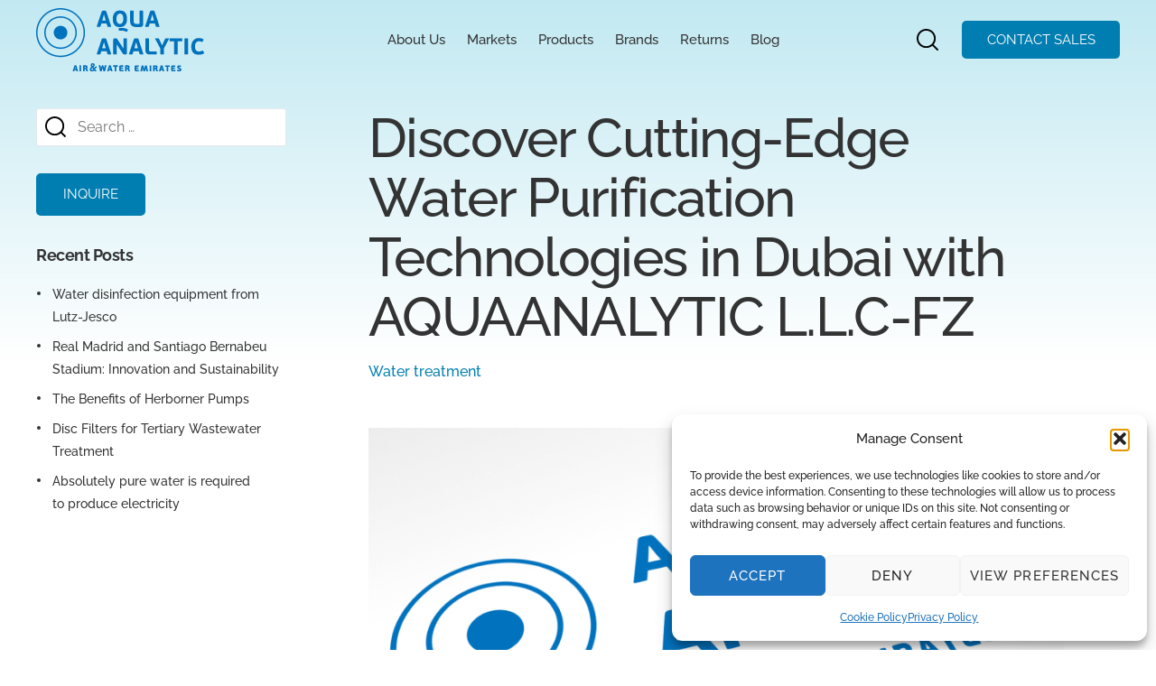

--- FILE ---
content_type: image/svg+xml
request_url: https://aquaanalytic.ae/wp-content/themes/hello-elementor-child/img/logo.svg
body_size: 12759
content:
<svg width="1846" height="692" viewBox="0 0 1846 692" fill="none" xmlns="http://www.w3.org/2000/svg">
<g clip-path="url(#clip0_1809_5319)">
<path d="M959.208 438.494V339.416C959.208 337.975 959.145 336.471 959.208 335.029C959.524 330.58 960.469 329.577 965.009 329.514C973.837 329.389 982.665 329.389 991.555 329.514C996.095 329.577 997.546 331.018 997.924 335.468C998.05 337.16 997.987 338.789 997.987 340.481V484.178C997.987 487.75 997.861 491.26 997.041 494.769C995.402 501.976 991.682 505.172 984.304 505.36C978.44 505.548 972.513 505.297 966.649 505.423C962.046 505.485 958.515 503.668 955.677 500.284C954.479 498.843 953.344 497.276 952.335 495.709C931.653 464.689 910.845 433.731 890.731 402.334C889.659 400.642 888.398 399.013 886.821 396.82C885.308 399.577 885.875 401.833 885.875 403.964C885.812 434.922 885.875 465.879 885.812 496.837C885.812 505.297 885.812 505.297 877.552 505.297C869.796 505.297 861.978 505.36 854.222 505.297C848.61 505.235 847.79 504.42 847.286 498.843C847.16 497.151 847.223 495.521 847.223 493.829V353.265C847.223 349.067 847.538 344.931 847.979 340.795C848.799 333.838 852.393 330.078 859.392 329.64C866.328 329.201 873.264 329.389 880.2 329.577C885.308 329.702 888.587 333.086 891.235 337.034C897.162 345.933 903.026 354.832 908.953 363.731C924.969 387.795 940.922 411.922 956.371 436.363C956.875 437.178 957.569 437.992 958.136 438.807C958.389 438.682 958.83 438.556 959.208 438.494Z" fill="#0172BE"/>
<path d="M951.671 153.408C942.591 171.269 920.27 178.099 902.614 168.323C894.606 163.874 890.129 156.73 887.166 148.458C885.274 143.319 884.328 137.929 883.824 132.54C882.374 116.246 881.869 99.9527 888.049 84.2858C889.436 80.7764 891.201 77.455 893.408 74.3843C901.038 63.8561 911.379 58.968 924.431 59.9707C938.177 60.9734 947.446 68.1802 952.932 80.5257C957.913 91.9313 958.292 104.026 958.922 116.246C958.292 128.968 957.598 141.627 951.671 153.408ZM993.035 74.447C986.351 54.3306 973.866 39.2903 953.752 31.2695C942.465 26.7568 930.611 25.5034 918.504 25.5667C885.716 25.8168 859.863 44.1164 848.892 74.7603C841.766 94.7513 841.451 115.306 843.343 136.049C844.352 147.518 847.315 158.672 852.36 169.138C861.124 187.374 875.059 199.406 894.985 204.295C903.245 206.3 911.568 206.927 920.017 206.551C923.612 206.551 927.143 206.676 930.674 206.613C962.138 204.796 985.784 185.682 994.233 155.476C996.566 147.204 998.016 138.744 998.71 130.221C1000.16 111.296 999.088 92.6206 993.035 74.447Z" fill="#0172BE"/>
<path d="M1175.18 108.412V178.036C1175.18 180.104 1175.24 182.234 1174.99 184.303C1173.92 193.139 1169.76 199.531 1160.99 202.664C1155 204.795 1148.76 205.86 1142.45 206.174C1126.06 207.051 1109.73 208.242 1093.34 206.362C1082.87 205.171 1072.53 203.542 1062.82 199.029C1046.99 191.76 1038.79 178.788 1034.82 162.557C1031.98 150.901 1031.67 138.931 1031.54 127.024C1031.29 97.1316 1031.48 67.1765 1031.48 37.2839C1031.48 35.8426 1031.48 34.3392 1031.6 32.8972C1031.86 29.8891 1033.56 28.2598 1036.52 28.2598C1046.42 28.1971 1056.32 28.1971 1066.22 28.1971C1069 28.1971 1070.51 29.7638 1070.76 32.3958C1070.95 34.2759 1070.95 36.1559 1070.95 38.0359V133.416C1070.95 139.056 1071.14 144.696 1072.4 150.211C1075.36 162.933 1082.99 170.014 1095.92 172.27C1108.34 174.464 1120.64 173.148 1133 172.208C1135.9 171.957 1137.1 170.578 1136.91 167.758C1136.78 166.317 1136.91 164.813 1136.91 163.371V35.9679C1137.03 28.8864 1137.79 28.1344 1144.98 28.1344C1152.73 28.0724 1160.55 28.0724 1168.31 28.1344C1174.8 28.1971 1175.12 28.4478 1175.12 34.8399C1175.24 59.4683 1175.18 83.9714 1175.18 108.412Z" fill="#0172BE"/>
<path d="M726.069 135.947C733.068 113.574 739.184 91.4527 745.679 69.2683C751.921 91.578 758.037 113.574 764.91 135.947H726.069ZM825.065 199.116C824.939 198.051 824.497 197.111 824.182 196.108C806.968 144.532 789.754 93.0193 772.54 41.507C771.973 39.8771 771.342 38.3737 770.711 36.807C768.252 30.9782 764.028 27.9075 757.533 27.9702C750.849 28.0961 744.102 27.9075 737.355 27.9702C726.447 28.0335 722.474 31.0409 719.006 41.5697C712.89 60.0561 706.774 78.4804 700.594 96.9048C689.497 129.993 678.399 163.082 667.364 196.171C664.968 203.252 665.725 204.317 673.166 204.38C681.363 204.443 689.56 204.505 697.757 204.38C704.945 204.255 705.513 203.816 707.594 197.173C710.179 188.964 712.638 180.754 715.223 172.607C716.736 167.782 716.8 167.719 721.592 167.719C737.608 167.657 753.561 167.782 769.576 167.594C773.234 167.531 774.81 168.722 775.756 172.106C778.215 180.942 781.053 189.716 783.575 198.552C784.647 202.249 786.538 204.317 790.637 204.192C795.681 204.004 800.726 204.129 805.77 204.129V204.38C810.814 204.38 815.859 204.505 820.903 204.317C824.813 204.192 825.695 202.876 825.065 199.116Z" fill="#0172BE"/>
<path d="M726.152 437.234C733.025 414.862 739.267 392.866 745.636 370.619C752.194 392.678 757.806 414.862 765.057 437.234H726.152ZM824.896 500.153C824.707 499.088 824.265 498.147 823.95 497.145C806.799 445.82 789.648 394.495 772.497 343.17C771.867 341.165 771.047 339.222 770.164 337.342C767.768 332.078 763.733 329.32 757.806 329.32C750.87 329.32 743.934 329.195 736.997 329.258C726.593 329.32 722.369 332.454 719.027 342.418C708.118 375.131 697.21 407.843 686.301 440.556C679.807 459.983 673.312 479.41 666.944 498.837C665.241 504.164 666.061 505.292 671.483 505.354C680.689 505.417 689.959 505.417 699.228 505.354C704.903 505.292 705.596 504.853 707.299 499.401C710.01 490.815 712.532 482.23 715.244 473.644C716.694 469.007 716.757 468.944 721.801 468.944H769.155C774.263 468.944 774.263 469.007 775.839 474.208C778.488 482.857 781.01 491.442 783.658 500.028C785.108 504.728 785.865 505.229 790.846 505.354C795.702 505.417 800.494 505.354 805.349 505.354C810.393 505.354 815.501 505.417 820.356 505.417C824.707 505.354 825.653 504.164 824.896 500.153Z" fill="#0172BE"/>
<path d="M1080.69 437.313C1080.69 434.117 1095.89 378.342 1098.72 371.135C1100.43 373.203 1116.95 430.482 1117.77 437.313H1080.69ZM1177.98 498.226C1176.85 494.654 1175.71 491.082 1174.51 487.51C1160.33 444.895 1146.14 402.281 1131.89 359.667C1129.49 352.523 1127.03 345.379 1124.39 338.36C1122.37 333.096 1118.71 329.461 1112.66 329.399C1104.08 329.273 1095.44 329.273 1086.81 329.399C1082.83 329.461 1079.43 331.028 1076.84 334.099C1074.76 336.605 1073.69 339.488 1072.68 342.496C1062.97 371.637 1053.26 400.777 1043.55 429.918C1035.92 452.729 1028.29 475.477 1020.72 498.288C1018.71 504.242 1019.53 505.307 1025.77 505.37C1034.34 505.433 1042.98 505.37 1051.62 505.37C1058.62 505.37 1059.12 504.931 1061.27 498.1C1063.73 490.142 1066.19 482.12 1068.65 474.161C1070.28 469.023 1070.28 468.96 1075.46 468.96H1122.81C1127.79 468.96 1127.85 469.023 1129.3 473.723C1131.95 482.308 1134.47 490.956 1137.12 499.542C1138.83 505.057 1139.2 505.307 1145.13 505.37C1149.73 505.433 1154.4 505.37 1159 505.37C1163.61 505.37 1168.27 505.433 1173 505.37C1179.24 505.307 1179.87 504.367 1177.98 498.226Z" fill="#0172BE"/>
<path d="M1257.28 136.09C1264.03 113.718 1270.46 91.6589 1276.07 68.9104C1278.21 72.1065 1293.28 124.246 1295.68 136.09H1257.28ZM1354.89 194.998C1339.06 147.433 1323.17 99.8683 1307.28 52.3041C1305.58 47.1647 1303.94 41.9639 1301.86 36.9505C1299.78 31.8111 1296.12 28.1143 1290.07 28.051C1281.49 27.9257 1272.85 27.9257 1264.21 28.051C1260.05 28.1143 1256.52 29.9311 1253.94 33.3151C1251.98 35.8218 1250.91 38.8305 1249.9 41.7753C1237.35 79.4386 1224.81 117.102 1212.26 154.765C1207.65 168.615 1202.99 182.465 1198.45 196.377C1196.3 202.894 1197.38 204.21 1204.25 204.273C1212.83 204.336 1221.46 204.398 1230.1 204.21C1236.03 204.085 1236.72 203.458 1238.55 197.755C1241.2 189.421 1243.66 181.023 1246.31 172.626C1247.88 167.738 1247.95 167.675 1253.31 167.675H1300.03C1305.39 167.675 1305.45 167.738 1306.97 172.688C1309.61 181.274 1312.14 189.859 1314.85 198.445C1316.49 203.709 1316.8 203.96 1322.35 204.21C1327.08 204.461 1331.94 204.273 1336.73 204.273H1348.08C1357.22 204.273 1357.73 203.584 1354.89 194.998Z" fill="#0172BE"/>
<path d="M1705.18 420.174C1704.99 393.853 1711.04 369.601 1729.71 349.861C1743.52 335.259 1761.05 328.366 1780.84 327.175C1793.71 326.423 1806.51 327.488 1818.99 330.81C1824.92 332.376 1830.53 334.632 1835.83 337.766C1839.74 340.022 1840.37 341.401 1838.73 345.411C1835.95 352.179 1832.93 358.885 1829.84 365.465C1828.26 368.849 1826.75 369.35 1822.52 368.034C1816.34 366.029 1810.17 363.898 1803.73 362.833C1797.3 361.83 1790.87 361.204 1784.31 361.768C1772.33 362.833 1763.38 368.724 1756.57 378.186C1750.14 387.148 1747.3 397.425 1746.29 408.079C1745.28 419.109 1745.6 430.201 1748.06 441.105C1753.48 465.169 1770.63 474.758 1794.15 473.316C1805.44 472.627 1815.9 468.929 1826.43 465.169C1833.31 462.663 1833.94 462.976 1837.09 469.431C1839.67 474.695 1842.2 479.959 1844.59 485.348C1847.05 490.863 1846.48 492.492 1841.25 495.501C1825.55 504.587 1808.27 507.595 1790.43 508.097C1780.53 508.347 1770.63 508.285 1760.92 505.966C1733.17 499.449 1716.53 481.839 1709.34 454.892C1706.25 443.549 1704.99 431.955 1705.18 420.174Z" fill="#0172BE"/>
<path d="M1384.44 406.527C1387.46 399.947 1389.98 394.683 1392.25 389.356C1399.95 371.684 1408.59 354.513 1416.72 337.091C1419.37 331.388 1422.84 328.882 1429.33 329.32C1438.16 329.884 1446.99 329.446 1455.81 329.446C1461.43 329.508 1462.31 330.699 1459.72 335.713C1453.29 348.183 1446.67 360.529 1440.18 372.937C1429.02 394.056 1417.92 415.113 1406.69 436.169C1405.05 439.24 1404.36 442.31 1404.36 445.757C1404.42 462.051 1404.42 478.344 1404.42 494.701C1404.42 496.142 1404.49 497.646 1404.42 499.087C1404.11 504.79 1403.54 505.354 1397.61 505.417C1389.86 505.48 1382.04 505.417 1374.28 505.417C1365.77 505.417 1365.65 505.229 1365.65 496.455C1365.65 479.911 1365.58 463.43 1365.71 446.885C1365.71 443.188 1364.95 439.992 1363.19 436.796C1345.59 404.459 1328.13 372.06 1310.47 339.723C1305.11 329.884 1307.57 329.132 1316.34 329.446C1323.9 329.759 1331.53 330.01 1339.04 329.383C1346.1 328.756 1349.5 331.764 1352.34 337.843C1362.11 358.649 1372.2 379.329 1381.47 400.386C1382.1 402.015 1382.99 403.644 1384.44 406.527Z" fill="#0172BE"/>
<path d="M1515.8 433.243V368.006C1515.8 362.241 1515.74 362.241 1509.88 362.241H1473.3C1466.87 362.241 1466.12 361.551 1465.99 355.034C1465.86 348.767 1465.86 342.5 1465.99 336.233C1466.12 330.217 1466.87 329.465 1473.11 329.465C1493.92 329.403 1514.79 329.465 1535.6 329.465H1595.57C1597.27 329.465 1598.97 329.403 1600.61 329.591C1604.39 329.967 1605.4 330.844 1605.47 334.729C1605.59 341.811 1605.59 348.955 1605.47 356.036C1605.4 361.363 1604.46 362.241 1599.16 362.303C1587.18 362.366 1575.2 362.241 1563.22 362.366C1553.89 362.429 1555.02 361.05 1555.02 370.826C1554.96 412.437 1555.02 454.049 1555.02 495.66C1555.02 505.499 1555.02 505.499 1545.31 505.499C1537.56 505.499 1529.74 505.562 1521.98 505.499C1516.5 505.436 1515.87 504.81 1515.87 499.295C1515.8 477.173 1515.8 455.24 1515.8 433.243Z" fill="#0172BE"/>
<path d="M1200.86 399.218V338.994C1200.86 337.302 1200.86 335.673 1200.99 333.981C1201.24 331.035 1202.88 329.469 1205.9 329.469H1234.97C1238.06 329.469 1239.7 330.847 1239.64 333.981V455.055C1239.77 467.651 1244.49 472.414 1257.36 472.477C1277.16 472.602 1296.89 472.539 1316.69 472.539C1318.39 472.539 1320.03 472.539 1321.74 472.602C1323.94 472.665 1325.39 473.73 1325.39 475.986C1325.46 484.571 1325.46 493.157 1325.39 501.68C1325.39 503.81 1323.94 505.127 1321.74 505.252C1320.48 505.315 1319.21 505.315 1317.95 505.315H1244.05C1238.95 505.315 1233.96 504.751 1229.11 503.246C1213.03 498.17 1204.08 487.078 1201.68 470.597C1201.05 466.273 1200.73 461.886 1200.73 457.499C1200.92 438.135 1200.86 418.708 1200.86 399.218Z" fill="#0172BE"/>
<path d="M1669.08 417.421V496.445C1669.08 498.138 1669.08 499.767 1669.02 501.459C1668.95 503.966 1667.63 505.344 1665.04 505.344H1634.78C1631.94 505.344 1630.62 503.652 1630.36 501.02C1630.24 499.328 1630.24 497.699 1630.24 496.007V338.648C1630.24 337.207 1630.24 335.703 1630.36 334.261C1630.62 331.316 1632.32 329.624 1635.22 329.561C1645.12 329.498 1654.96 329.561 1664.86 329.624C1667.63 329.624 1669.02 331.316 1669.02 334.073V339.087C1669.08 365.156 1669.08 391.289 1669.08 417.421Z" fill="#0172BE"/>
<path d="M907.821 230.51C907.758 226.938 907.506 223.429 908.074 219.857C908.452 217.726 909.208 216.285 911.605 216.285C934.494 216.598 957.509 214.279 979.956 220.734C988.216 223.116 996.413 225.81 1003.73 230.573C1009.21 234.145 1009.53 235.524 1006.44 241.289C1003.98 245.927 1001.46 250.501 998.873 255.014C996.476 259.15 995.342 259.651 991.306 257.646C971.381 247.807 950.257 244.485 928.251 245.237C923.396 245.425 918.541 245.363 913.748 245.237C909.019 245.112 908.326 244.548 907.884 239.848C907.569 236.777 907.821 233.644 907.821 230.51Z" fill="#0172BE"/>
<path d="M521.605 269.788C520.218 407.845 406.782 520.584 264.719 518.642C122.846 516.699 12.6881 399.949 15.0848 262.518C17.3548 126.216 130.475 14.4791 268.503 15.3564C404.323 14.4791 523.055 124.962 521.605 269.788ZM274.619 0.0655045C122.278 -3.25526 -1.43617 120.137 0.0147256 267.03C-1.49922 407.908 113.892 533.932 268.376 533.87C418.132 533.807 533.775 414.989 536.864 273.172C540.206 120.137 416.492 3.13623 274.619 0.0655045Z" fill="#0172BE"/>
<path d="M267.479 429.81C175.419 429.308 104.041 354.42 104.608 266.685C104.293 180.204 174.536 104 268.677 104.125C361.305 104.25 432.494 178.95 432.305 267.876C432.115 357.24 358.152 430.311 267.479 429.81ZM270.001 88.8968C169.681 88.0821 89.538 168.109 89.2857 266.435C89.0335 366.076 169.807 443.972 266.47 444.975C367.043 445.978 447.753 364.823 447.438 267.124C447.942 171.117 370.195 89.8368 270.001 88.8968Z" fill="#0172BE"/>
<path d="M268.485 341.183C227.311 341.309 193.765 308.22 193.513 267.235C193.261 226.438 226.743 192.786 267.918 192.661C308.273 192.535 343.079 223.869 343.016 266.985C343.016 310.789 307.516 341.309 268.485 341.183Z" fill="#0172BE"/>
<path d="M433.292 662.983H429.49C426.766 663.108 426.386 661.729 427.019 659.411C428.35 654.146 429.554 648.882 431.138 642.428C433.546 649.133 434.116 654.71 435.51 660.163C435.954 661.917 435.257 662.983 433.292 662.983ZM459.398 683.914C454.519 667.683 449.577 651.514 444.571 635.346C440.833 623.189 440.833 623.251 427.906 623.69C422.647 623.878 421.253 624.755 419.606 629.706C417.768 635.033 416.247 640.485 414.6 645.874C410.672 658.909 406.616 671.881 402.688 684.854C401.23 689.679 401.484 689.93 406.299 690.055C408.834 690.118 411.369 689.93 413.903 690.118C417.135 690.306 419.035 689.115 419.859 685.919C420.62 683.162 420.429 679.59 422.837 677.96C425.435 676.268 428.984 677.522 432.152 677.334C432.785 677.271 433.419 677.334 434.053 677.334C440.009 677.396 440.199 677.334 441.53 683.162C443.557 691.81 444.634 689.93 450.907 690.118H452.175C453.062 690.118 453.885 690.118 454.646 690.055C461.236 689.992 461.236 689.992 459.398 683.914Z" fill="#0172BE"/>
<path d="M476.372 656.32C476.372 647.359 476.309 638.397 476.372 629.436C476.435 624.046 476.562 623.984 482.201 623.858C493.86 623.67 493.86 623.67 493.86 635.389V684.207C493.86 690.035 493.797 690.035 487.904 690.098C485.813 690.098 483.659 690.161 481.568 690.098C476.815 689.973 476.498 689.722 476.435 685.085C476.309 675.496 476.372 665.908 476.372 656.32Z" fill="#0172BE"/>
<path d="M541.169 650.19C540.092 650.252 539.078 650.19 538.001 650.19C533.059 650.064 533.059 650.064 532.995 645.427C532.869 639.599 532.869 639.599 540.219 639.661H541.486C546.302 639.787 548.456 641.479 548.393 644.988C548.329 648.372 545.985 650.002 541.169 650.19ZM568.479 685.973C567.402 681.022 566.134 676.197 564.994 671.309C563.917 666.608 562.586 662.034 558.848 658.775C558.974 658.274 559.038 658.086 559.164 657.898C559.608 657.459 560.051 657.02 560.495 656.582C566.451 650.816 567.402 643.923 565.121 636.34C562.903 629.133 557.58 625.561 550.293 624.433C548.646 624.182 546.935 623.932 545.288 623.932C537.938 623.869 530.524 623.869 523.111 623.932C516.901 623.994 515.697 625.122 515.634 631.264C515.57 642.983 515.634 654.702 515.634 666.421C515.634 672.687 515.57 678.954 515.634 685.221C515.697 689.733 515.887 689.921 520.196 690.109C522.92 690.234 525.708 690.234 528.433 690.109C532.615 689.984 532.932 689.733 532.995 685.284C533.059 680.521 532.868 675.695 533.059 670.87C533.122 668.677 531.791 665.606 534.389 664.603C537.051 663.6 540.282 663.726 543.07 665.105C545.605 666.295 546.365 668.865 546.999 671.246C548.266 676.071 549.343 681.022 550.357 685.91C550.99 688.73 552.384 690.297 555.553 690.172C558.721 689.984 561.889 690.234 565.057 690.109C568.796 689.921 569.239 689.42 568.479 685.973Z" fill="#0172BE"/>
<path d="M627.359 669.231C624.254 672.49 620.833 675.184 616.017 675.372C609.681 675.686 606.513 672.678 606.513 666.474C606.449 660.332 610.314 656.572 614.75 653.125C616.144 652.06 617.094 653.063 617.918 654.065C621.086 658.013 624.191 661.961 627.296 665.91C628.183 667.038 628.436 668.103 627.359 669.231ZM615.51 622.481C615.637 617.906 618.552 614.961 622.227 615.274C625.712 615.525 628.436 619.159 627.929 622.982C627.422 626.742 624.951 629.312 622.037 631.505C621.086 632.257 620.136 632.069 619.375 631.066C617.284 628.309 615.383 625.551 615.51 622.481ZM660.688 651.371C667.341 648.551 667.341 648.551 666.011 641.469C665.884 640.654 665.567 639.84 665.504 639.025C665.314 636.142 663.54 635.704 661.132 636.017C654.162 636.832 648.142 639.652 643.39 644.79C641.109 647.235 639.081 649.867 636.8 652.624C633.949 650.117 631.731 647.485 629.957 644.414C630.971 642.346 632.998 641.344 634.519 639.965C638.068 636.832 640.729 633.134 642.44 628.747C648.079 614.271 639.145 601.236 623.494 601.236H619.058C610.504 601.299 603.534 606.124 600.62 614.021C597.832 621.478 599.289 628.434 603.218 635.077C606.006 639.902 605.942 639.902 601.95 643.412C595.234 649.303 590.545 656.321 589.658 665.345C588.644 676.062 592.889 687.906 607.653 690.914C616.524 692.731 624.951 691.353 632.301 685.713C634.456 684.083 636.547 682.329 638.891 680.449C640.982 682.767 642.946 684.898 644.974 687.029C646.558 688.783 648.332 690.099 650.93 690.037C654.922 689.974 658.977 690.162 662.969 689.974C666.074 689.849 666.644 688.595 664.553 686.089C660.562 681.201 656.38 676.438 652.261 671.675C646.495 665.095 646.495 663.591 652.451 657.136C654.795 654.629 657.52 652.687 660.688 651.371Z" fill="#0172BE"/>
<path d="M747.681 653.827C749.328 645.179 751.102 636.593 752.56 627.945C753.066 624.812 754.397 623.621 757.565 623.809C760.924 623.934 764.345 623.684 767.703 623.746C772.456 623.809 772.773 624.185 771.759 628.948C770.238 636.092 768.464 643.173 766.816 650.317C764.282 661.284 761.811 672.314 759.213 683.281C757.692 689.798 756.995 690.237 750.215 690.299H748.948C740.521 690.299 740.204 690.111 738.176 682.153C735.958 673.442 733.931 664.668 731.713 655.957C731.46 655.017 731.523 653.952 730.382 653.075C728.165 657.461 727.658 662.287 726.327 666.862C724.616 672.69 723.286 678.581 721.638 684.409C720.181 689.485 719.294 690.049 714.098 690.237C702.566 690.675 702.566 690.675 699.968 679.395C696.103 662.475 692.364 645.555 688.562 628.634C688.246 627.193 687.802 625.814 688.499 624.06C693.568 623.12 698.891 623.809 704.087 623.621C707.445 623.496 707.572 626.19 708.015 628.321C709.472 635.716 710.803 643.111 712.197 650.505C712.514 652.135 712.704 653.827 714.098 656.02C715.872 649.315 717.456 643.299 719.04 637.22C719.421 635.778 719.737 634.4 720.118 632.958C722.652 623.245 722.842 623.308 733.107 623.558C736.719 623.621 738.556 625.062 739.38 628.384C741.218 635.653 743.182 642.923 745.146 650.192C745.463 651.383 745.906 652.573 746.35 653.764C747.11 654.265 747.11 654.892 746.73 655.644C747.237 655.205 747.11 654.328 747.681 653.827Z" fill="#0172BE"/>
<path d="M806.27 662.317C806.27 661.503 806.143 660.876 806.27 660.312C807.601 654.672 808.995 649.032 810.579 642.452C813.05 649.47 813.874 655.8 815.331 662.255C812.036 663.195 809.185 663.257 806.27 662.317ZM839.789 687.134C839.346 685.755 838.966 684.314 838.522 682.935C833.643 666.955 828.701 650.912 823.885 634.932C820.464 623.651 820.527 623.651 808.678 623.777C801.645 623.839 800.567 624.654 798.476 631.485C793.724 647.089 788.972 662.693 784.22 678.298C780.355 690.957 780.355 690.894 793.978 690.205C797.083 690.017 798.54 688.763 799.3 686.006C800.061 683.248 799.807 679.614 802.215 677.984C804.813 676.23 808.425 677.546 811.529 677.295C812.163 677.232 812.797 677.295 813.43 677.295C819.386 677.295 819.386 677.295 820.971 683.06C822.871 690.079 822.871 690.079 830.222 690.079H831.489C833.643 690.079 835.734 690.142 837.762 690.079C839.726 690.017 840.36 688.951 839.789 687.134Z" fill="#0172BE"/>
<path d="M863.81 663.847C863.81 656.954 863.683 650.061 863.873 643.167C863.937 639.846 862.669 638.592 859.374 638.906C857.727 639.094 856.016 638.906 854.305 638.906C846.321 638.968 846.892 639.156 846.892 631.26V629.38C847.018 623.928 847.018 623.865 852.658 623.865C866.154 623.803 879.714 623.803 893.21 623.865C898.596 623.865 898.723 623.991 898.723 628.941C898.723 640.347 899.8 638.78 889.219 638.906C880.158 639.031 881.235 637.84 881.171 646.99C881.108 659.523 881.171 672.057 881.171 684.59C881.171 689.98 881.108 689.98 875.469 690.105C873.378 690.105 871.223 690.168 869.132 690.105C864.443 689.98 863.937 689.667 863.873 685.154C863.683 678.073 863.81 670.929 863.81 663.847Z" fill="#0172BE"/>
<path d="M942.249 690.033C937.814 690.033 933.378 690.284 928.943 689.971C919.248 689.407 913.545 684.143 913.165 674.554C912.722 663.086 912.722 651.555 913.102 640.087C913.482 629.747 919.818 624.107 930.273 623.919C938.321 623.793 946.368 623.981 954.351 623.856C957.583 623.793 958.787 624.859 958.914 628.118C959.421 638.959 959.547 638.959 948.395 638.959H936.356C934.392 638.959 932.491 639.335 931.351 641.027C930.083 642.907 930.083 645.1 930.717 647.043C931.414 649.174 933.568 648.422 935.089 648.422C940.792 648.485 946.494 648.547 952.197 648.422C954.732 648.359 956.126 649.111 956.062 651.931C955.999 665.217 957.076 662.397 946.114 662.647C941.869 662.773 937.687 662.71 933.442 662.647C931.287 662.647 930.337 663.525 930.4 665.593C930.463 666.658 930.337 667.661 930.4 668.726C930.527 673.614 931.414 674.68 936.293 674.805C942.439 674.993 948.522 674.805 954.668 674.868C960.181 674.93 960.181 674.93 960.498 680.382V681.636C960.688 689.971 960.688 689.971 952.324 689.971H942.186C942.249 690.096 942.249 690.096 942.249 690.033Z" fill="#0172BE"/>
<path d="M1004.62 650.048C1003.17 650.236 1001.71 650.11 1000.25 650.11H997.15C995.06 650.173 994.3 649.233 994.11 647.165C993.47 640.146 993.85 639.645 1000.7 639.645C1001.96 639.645 1003.23 639.582 1004.43 639.707C1007.92 640.021 1009.44 641.588 1009.5 644.721C1009.57 647.792 1007.98 649.609 1004.62 650.048ZM1029.59 685.518C1028.51 680.191 1027.05 674.989 1025.91 669.663C1025.03 665.464 1023.38 661.766 1019.77 658.445C1023.89 655.061 1026.55 651.489 1027.05 646.664C1028.77 633.441 1021.67 624.667 1008.11 624.04C999.87 623.664 991.63 623.853 983.4 623.978C978.455 624.041 977.187 625.357 976.744 630.307C976.617 631.999 976.681 633.629 976.681 635.321C976.681 649.734 976.617 664.148 976.681 678.562C976.744 692.223 975.413 689.967 988.53 690.155C993.98 690.218 993.98 690.03 994.04 684.452C994.11 679 994.04 673.611 994.11 668.159C994.11 666.78 993.73 665.151 995.56 664.399C1000 662.581 1006.02 664.9 1007.67 669.412C1008.68 672.107 1009.19 675.052 1009.88 677.872C1012.99 690.907 1012.99 690.907 1026.23 690.155C1030.16 689.904 1030.48 689.654 1029.59 685.518Z" fill="#0172BE"/>
<path d="M1111.31 690.18C1106.87 690.18 1102.44 690.431 1098 690.118C1088.31 689.554 1082.61 684.29 1082.23 674.701C1081.78 663.233 1081.78 651.702 1082.16 640.234C1082.54 629.894 1088.88 624.254 1099.33 624.066C1107.38 623.94 1115.43 624.128 1123.41 624.003C1126.64 623.94 1127.85 625.006 1127.97 628.265C1128.48 639.106 1128.61 639.106 1117.46 639.106H1105.42C1103.45 639.106 1101.55 639.482 1100.41 641.174C1099.14 643.054 1099.14 645.247 1099.78 647.19C1100.47 649.321 1102.63 648.569 1104.15 648.569C1109.85 648.632 1115.55 648.694 1121.26 648.569C1123.79 648.506 1125.19 649.258 1125.12 652.078C1125.06 665.364 1126.14 662.544 1115.17 662.794C1110.93 662.92 1106.75 662.857 1102.5 662.794C1100.35 662.794 1099.4 663.672 1099.46 665.74C1099.52 666.805 1099.4 667.808 1099.46 668.873C1099.59 673.761 1100.47 674.827 1105.35 674.952C1111.5 675.14 1117.58 674.952 1123.73 675.015C1129.24 675.077 1129.24 675.077 1129.56 680.529V681.783C1129.75 690.118 1129.75 690.118 1121.38 690.118H1111.25C1111.31 690.243 1111.31 690.243 1111.31 690.18Z" fill="#0172BE"/>
<path d="M1170.16 660.542C1168.51 669.19 1166.73 677.776 1165.28 686.424C1164.77 689.557 1163.44 690.748 1160.27 690.56C1156.91 690.435 1153.49 690.685 1150.13 690.623C1145.38 690.56 1145.06 690.184 1146.08 685.421C1147.6 678.277 1149.37 671.196 1151.02 664.052C1153.55 653.085 1156.03 642.055 1158.62 631.088C1160.14 624.571 1160.84 624.132 1167.62 624.07H1168.89C1177.32 624.07 1177.63 624.258 1179.66 632.216C1181.88 640.927 1183.91 649.701 1186.12 658.412C1186.38 659.352 1186.31 660.417 1187.45 661.294C1189.67 656.908 1190.18 652.082 1191.51 647.507C1193.22 641.679 1194.55 635.788 1196.2 629.96C1197.66 624.884 1198.54 624.32 1203.74 624.132C1215.27 623.694 1215.27 623.694 1217.87 634.974C1221.73 651.894 1225.47 668.814 1229.27 685.735C1229.59 687.176 1230.03 688.555 1229.34 690.309C1224.27 691.249 1218.95 690.56 1213.75 690.748C1210.39 690.873 1210.26 688.179 1209.82 686.048C1208.36 678.653 1207.03 671.258 1205.64 663.864C1205.32 662.234 1205.13 660.542 1203.74 658.349C1201.96 665.054 1200.38 671.07 1198.8 677.149C1198.42 678.591 1198.1 679.969 1197.72 681.411C1195.18 691.124 1194.99 691.061 1184.73 690.811C1181.12 690.748 1179.28 689.307 1178.46 685.985C1176.62 678.716 1174.65 671.446 1172.69 664.177C1172.37 662.986 1171.93 661.796 1171.49 660.605C1170.73 660.104 1170.73 659.477 1171.11 658.725C1170.6 659.164 1170.73 660.041 1170.16 660.542Z" fill="#0172BE"/>
<path d="M1247.73 656.502C1247.73 647.541 1247.67 638.579 1247.73 629.618C1247.8 624.228 1247.92 624.166 1253.56 624.04C1265.22 623.852 1265.22 623.852 1265.22 635.571V684.389C1265.22 690.217 1265.16 690.217 1259.26 690.28C1257.17 690.28 1255.02 690.343 1252.93 690.28C1248.17 690.155 1247.86 689.904 1247.8 685.267C1247.67 675.678 1247.73 666.09 1247.73 656.502Z" fill="#0172BE"/>
<path d="M1312.19 650.23C1310.74 650.418 1309.28 650.292 1307.82 650.292H1304.72C1302.63 650.355 1301.87 649.415 1301.68 647.347C1301.04 640.328 1301.42 639.827 1308.27 639.827C1309.53 639.827 1310.8 639.764 1312 639.889C1315.49 640.203 1317.01 641.77 1317.07 644.903C1317.14 647.974 1315.55 649.791 1312.19 650.23ZM1337.16 685.7C1336.08 680.373 1334.62 675.171 1333.48 669.845C1332.6 665.646 1330.95 661.948 1327.34 658.627C1331.46 655.243 1334.12 651.671 1334.62 646.846C1336.34 633.623 1329.24 624.849 1315.68 624.222C1307.44 623.846 1299.2 624.035 1290.97 624.16C1286.02 624.223 1284.76 625.539 1284.31 630.489C1284.19 632.181 1284.25 633.811 1284.25 635.503C1284.25 649.916 1284.19 664.33 1284.25 678.744C1284.31 692.405 1282.98 690.149 1296.1 690.337C1301.55 690.4 1301.55 690.212 1301.61 684.634C1301.68 679.182 1301.61 673.793 1301.68 668.341C1301.68 666.962 1301.3 665.333 1303.13 664.581C1307.57 662.763 1313.59 665.082 1315.24 669.594C1316.25 672.289 1316.76 675.234 1317.45 678.054C1320.56 691.089 1320.56 691.089 1333.8 690.337C1337.73 690.086 1338.05 689.836 1337.16 685.7Z" fill="#0172BE"/>
<path d="M1374.84 662.563C1374.84 661.749 1374.71 661.122 1374.84 660.558C1376.17 654.918 1377.56 649.278 1379.15 642.698C1381.62 649.716 1382.44 656.046 1383.9 662.501C1380.61 663.441 1377.75 663.503 1374.84 662.563ZM1408.36 687.38C1407.92 686.001 1407.54 684.56 1407.09 683.181C1402.21 667.201 1397.27 651.158 1392.46 635.178C1389.03 623.897 1389.1 623.897 1377.25 624.023C1370.21 624.085 1369.14 624.9 1367.05 631.731C1362.29 647.335 1357.54 662.939 1352.79 678.544C1348.92 691.203 1348.92 691.14 1362.55 690.451C1365.65 690.263 1367.11 689.009 1367.87 686.252C1368.63 683.494 1368.38 679.86 1370.78 678.23C1373.38 676.476 1376.99 677.792 1380.1 677.541C1380.73 677.478 1381.37 677.541 1382 677.541C1387.96 677.541 1387.96 677.541 1389.54 683.306C1391.44 690.325 1391.44 690.325 1398.79 690.325H1400.06C1402.21 690.325 1404.3 690.388 1406.33 690.325C1408.3 690.263 1408.93 689.197 1408.36 687.38Z" fill="#0172BE"/>
<path d="M1434.49 664.028C1434.49 657.135 1434.37 650.243 1434.56 643.349C1434.62 640.028 1433.35 638.774 1430.06 639.088C1428.41 639.276 1426.7 639.088 1424.99 639.088C1417 639.15 1417.57 639.338 1417.57 631.442V629.562C1417.7 624.11 1417.7 624.046 1423.34 624.046C1436.84 623.984 1450.4 623.984 1463.89 624.046C1469.28 624.046 1469.41 624.172 1469.41 629.122C1469.41 640.528 1470.48 638.962 1459.9 639.088C1450.84 639.213 1451.92 638.021 1451.85 647.171C1451.79 659.704 1451.85 672.239 1451.85 684.772C1451.85 690.162 1451.79 690.161 1446.15 690.286C1444.06 690.286 1441.91 690.349 1439.81 690.286C1435.13 690.161 1434.62 689.849 1434.56 685.336C1434.37 678.255 1434.49 671.11 1434.49 664.028Z" fill="#0172BE"/>
<path d="M1512.86 690.18C1508.42 690.18 1503.99 690.431 1499.55 690.118C1489.86 689.554 1484.16 684.29 1483.78 674.701C1483.33 663.233 1483.33 651.702 1483.71 640.234C1484.09 629.894 1490.43 624.254 1500.88 624.066C1508.93 623.94 1516.98 624.128 1524.96 624.003C1528.19 623.94 1529.4 625.006 1529.52 628.265C1530.03 639.106 1530.16 639.106 1519.01 639.106H1506.97C1505 639.106 1503.1 639.482 1501.96 641.174C1500.69 643.054 1500.69 645.247 1501.33 647.19C1502.02 649.321 1504.18 648.569 1505.7 648.569C1511.4 648.632 1517.1 648.694 1522.81 648.569C1525.34 648.506 1526.74 649.258 1526.67 652.078C1526.61 665.364 1527.69 662.544 1516.72 662.794C1512.48 662.92 1508.3 662.857 1504.05 662.794C1501.9 662.794 1500.95 663.672 1501.01 665.74C1501.07 666.805 1500.95 667.808 1501.01 668.873C1501.14 673.761 1502.02 674.827 1506.9 674.952C1513.05 675.14 1519.13 674.952 1525.28 675.015C1530.79 675.077 1530.79 675.077 1531.11 680.529V681.783C1531.3 690.118 1531.3 690.118 1522.93 690.118H1512.8C1512.86 690.243 1512.86 690.243 1512.86 690.18Z" fill="#0172BE"/>
<path d="M1571.44 690.69C1564.91 690.02 1557.52 689.715 1550.75 686.119C1546.75 683.986 1546.56 683.56 1547.92 679.477C1548.16 678.685 1548.47 677.953 1548.78 677.161C1551.43 670.397 1551.37 670.518 1558.75 672.469C1562.33 673.444 1565.96 673.931 1569.59 674.602C1570.58 674.784 1571.69 674.845 1572.67 674.663C1574.89 674.297 1577.35 673.931 1577.9 671.25C1578.46 668.507 1576.49 667.167 1574.39 666.131C1571.81 664.912 1569.1 663.937 1566.51 662.718C1563.74 661.438 1560.91 660.098 1558.32 658.513C1551.24 654.186 1548.47 647.787 1550.01 639.743C1551.55 631.76 1556.48 626.763 1564.48 624.935C1572.98 622.984 1581.23 624.264 1589.29 627.128C1593.54 628.652 1593.73 629.383 1592.68 633.527C1592.62 633.71 1592.56 633.893 1592.5 634.076C1590.22 642.242 1590.22 642.303 1581.97 640.596C1578.34 639.804 1574.64 639.5 1570.95 639.621C1569.41 639.682 1568.05 640.17 1567.44 641.632C1566.7 643.461 1567.87 644.801 1569.28 645.715C1570.82 646.691 1572.55 647.422 1574.21 648.153C1578.95 650.164 1583.81 651.871 1587.94 654.979C1592.13 658.087 1595.45 661.682 1595.64 667.471C1596.13 683.621 1589.23 690.568 1571.44 690.69Z" fill="#0172BE"/>
</g>
<defs>
<clipPath id="clip0_1809_5319">
<rect width="1846" height="692" fill="white"/>
</clipPath>
</defs>
</svg>


--- FILE ---
content_type: application/javascript
request_url: https://web.webformscr.com/formstore/00ce6b962e5a7e9cfc48524ae51324b6de9c1460c0fe19159f19e2115af9c16f.js
body_size: 1132
content:
_jsonp_00ce6b962e5a7e9cfc48524ae51324b6de9c1460c0fe19159f19e2115af9c16f({"status":200,"html":"<!-- SendPulse Subscription Form -->\n <style >.sp-force-hide { display: none;}.sp-form[sp-id=\"228372\"] { display: block; background: #e9fcff; padding: 40px; width: 470px; max-width: 100%; border-radius: 8px; font-family: inherit; background-repeat: no-repeat; background-position: center; background-size: auto;}.sp-form[sp-id=\"228372\"] input[type=\"checkbox\"] { display: inline-block; opacity: 1; visibility: visible;}.sp-form[sp-id=\"228372\"] .sp-form-fields-wrapper { margin: 0 auto; width: 390px;}.sp-form[sp-id=\"228372\"] .sp-form-control { background: #ffffff; border-color: #cccccc; border-style: solid; border-width: 1px; font-size: 15px; padding-left: 8.75px; padding-right: 8.75px; border-radius: 5px; height: 35px; width: 100%;}.sp-form[sp-id=\"228372\"] .sp-field label { color: #444444; font-size: 16px; font-style: normal; font-weight: bold;}.sp-form[sp-id=\"228372\"] .sp-button-messengers { border-radius: 5px;}.sp-form[sp-id=\"228372\"] .sp-button { border-radius: 5px; background-color: #017eb1; color: #ffffff; width: auto; font-weight: 700; font-style: normal; font-family: \"Nunito Sans\", \"Avenir Next\", \"Segoe UI\", \"Open Sans\", \"Helvetica Neue\", Helvetica, Arial, sans-serif; box-shadow: none;}.sp-form[sp-id=\"228372\"] .sp-button-container { text-align: left;}.sp-popup-outer { background: rgba(0, 62, 89, 0.71);}<\/style><div class=\"sp-form-outer sp-popup-outer sp-force-hide\" style=\"background: rgba(0, 62, 89, 0.71);\"><div id=\"sp-form-228372\" sp-id=\"228372\" sp-hash=\"00ce6b962e5a7e9cfc48524ae51324b6de9c1460c0fe19159f19e2115af9c16f\" sp-lang=\"en\" class=\"sp-form sp-form-regular sp-form-popup\" sp-show-options=\"%7B%22satellite%22%3Afalse%2C%22maDomain%22%3A%22login.sendpulse.com%22%2C%22formsDomain%22%3A%22forms.sendpulse.com%22%2C%22condition%22%3A%22onButtonClick%22%2C%22scrollTo%22%3A25%2C%22delay%22%3A10%2C%22repeat%22%3A3%2C%22background%22%3A%22rgba(0%2C%2062%2C%2089%2C%200.71)%22%2C%22position%22%3A%22bottom-right%22%2C%22animation%22%3A%22%22%2C%22hideOnMobile%22%3Afalse%2C%22submitRedirectUrl%22%3A%22%22%2C%22urlFilter%22%3Afalse%2C%22urlFilterConditions%22%3A%5B%7B%22force%22%3A%22hide%22%2C%22clause%22%3A%22contains%22%2C%22token%22%3A%22%22%7D%5D%2C%22analytics%22%3A%7B%22ga%22%3A%7B%22eventLabel%22%3Anull%2C%22send%22%3Afalse%7D%2C%22ym%22%3A%7B%22counterId%22%3Anull%2C%22eventLabel%22%3Anull%2C%22targetId%22%3Anull%2C%22send%22%3Afalse%7D%7D%2C%22utmEnable%22%3Afalse%7D\"><div class=\"sp-form-fields-wrapper\"><button class=\"sp-btn-close \">&nbsp;<\/button><div class=\"sp-message\"><div><\/div><\/div><form novalidate=\"\" class=\"sp-element-container sp-lg \"><div class=\"sp-field sp-field-full-width\" sp-id=\"sp-5c5f6c94-9822-4273-98b0-b412f3dccaaf\"><div style=\"font-family: inherit; line-height: 1.2;\"><p><span style=\"font-size: 18px;\"><strong>Once a few weeks, we'll send a digest with the most popular articles and special offers.<\/strong><\/span><\/p><\/div><\/div><div class=\"sp-field sp-spacer-container \" sp-id=\"sp-d50854b6-46c4-4420-ac19-48809b9431a9\" style=\"height: 20px;\"><\/div><div class=\"sp-field \" sp-id=\"sp-bd2ce41b-6f48-47a5-b73e-fcb86fbe2902\"><label class=\"sp-control-label\"><span >Your email<\/span><strong >*<\/strong><\/label><input type=\"email\" sp-type=\"email\" name=\"sform[email]\" class=\"sp-form-control \" placeholder=\"name@company.com\" sp-tips=\"%7B%22required%22%3A%22Required%20field%22%2C%22wrong%22%3A%22Wrong%20email%22%7D\" autocomplete=\"on\" required=\"required\"><\/div><div class=\"sp-field \" sp-id=\"sp-908b4ad5-dbeb-46d0-b8a9-ea5276dad5a3\"><div class=\"sp-checkbox-option\"><label><input type=\"checkbox\" sp-type=\"checkbox\" name=\"sform[Z2RwckNvbmZpcm0=]\" value=\"yes\" sp-tips=\"%7B%22required%22%3A%22Required%20field%22%7D\" class=\" \" required=\"required\"><span >By subscribing you agree to <a href=\"\" target=\"_blank\">terms and conditions<\/a> for using your submitted data<\/span>&nbsp;<span ><strong>*<\/strong><\/span><\/label><\/div><\/div><div class=\"sp-field sp-button-container \" sp-id=\"sp-4baf1e54-3970-4163-9b4c-607b9a1ce1b8\"><button id=\"sp-4baf1e54-3970-4163-9b4c-607b9a1ce1b8\" class=\"sp-button\">Subscribe <\/button><\/div><\/form><div class=\"sp-link-wrapper sp-brandname__left \"><\/div><\/div><\/div><\/div><script type=\"text\/javascript\" async=\"async\" src=\"\/\/web.webformscr.com\/apps\/fc3\/build\/default-handler.js?1694762338779\"><\/script> \n<!-- \/SendPulse Subscription Form -->"})

--- FILE ---
content_type: text/javascript; charset=utf-8
request_url: https://aquaanalytic.ae/wp-content/cache/min/1/wp-content/themes/hello-elementor-child/js/main.js?ver=1767979541
body_size: 696
content:
jQuery(function($){var $toggleMoreButton=$('.tm-read-more a');$('.tm-more-text').hide();$toggleMoreButton.click(function(event){event.preventDefault();$('.tm-more-text').show();$toggleMoreButton.hide()});if($(window).width()<=1180){$('.tm-toogle-nav').click(function(){if($('body').hasClass('tm-fix-body')){$('body').removeClass('tm-fix-body')}else{$('body').addClass('tm-fix-body')}});$(".tm-menu-wrapper .sub-menu").hide();$('.menu-item-has-children > span > a').click(function(e){if($(this).closest('.tm-primary-menu-select').next(".sub-menu").is(':visible')!=!0){$(this).closest('.tm-primary-menu-select').next(".sub-menu").slideDown();e.preventDefault();return!1}})}
$("#search-toggle").click(function(e){e.stopPropagation();$("#search-bar").toggleClass("active")});$(document).click(function(e){if(!$(e.target).closest("#search-bar, #search-toggle").length){$("#search-bar").removeClass("active")}});$(".tm-uniq-title .elementor-heading-title").wrapInner("<span />");let btnHeaderDescWrap=document.querySelector('.tm-header__contacts-wrap');let btnHeaderElem=document.querySelector('.tm-header__contacts-btn');let elemMobWrap=document.querySelector('.tm-header__contacts');window.addEventListener('resize',moveElements);function moveElements(){let width=document.body.clientWidth;if(width<=1180){elemMobWrap.append(btnHeaderElem)}else{btnHeaderDescWrap.append(btnHeaderElem)}}
moveElements()});document.addEventListener("DOMContentLoaded",function(){let detcAuthor=document.querySelector('.tm-sticky-content');if(detcAuthor){window.addEventListener('resize',moveBar);function moveBar(){let width=document.body.clientWidth;if(width>=980){var a=document.querySelector('.tm-sticky-content'),b=null,P=90;window.addEventListener('scroll',Ascroll,!1);document.body.addEventListener('scroll',Ascroll,!1);function Ascroll(){if(b==null){var Sa=getComputedStyle(a,''),s='';for(var i=0;i<Sa.length;i++){if(Sa[i].indexOf('overflow')==0||Sa[i].indexOf('padding')==0||Sa[i].indexOf('border')==0||Sa[i].indexOf('outline')==0||Sa[i].indexOf('box-shadow')==0||Sa[i].indexOf('background')==0){s+=Sa[i]+': '+Sa.getPropertyValue(Sa[i])+'; '}}
b=document.createElement('div');b.style.cssText=s+' box-sizing: border-box; width: '+a.offsetWidth+'px;';a.insertBefore(b,a.firstChild);var l=a.childNodes.length;for(var i=1;i<l;i++){b.appendChild(a.childNodes[1])}
a.style.height=b.getBoundingClientRect().height+'px';a.style.padding='0';a.style.border='0'}
var Ra=a.getBoundingClientRect(),R=Math.round(Ra.top+b.getBoundingClientRect().height-document.querySelector('.tm-buffer').getBoundingClientRect().top+0);if((Ra.top-P)<=0){if((Ra.top-P)<=R){b.className='stop';b.style.top=-R+'px'}else{b.className='sticky';b.style.top=P+'px'}}else{b.className='';b.style.top=''}
window.addEventListener('resize',function(){a.children[0].style.width=getComputedStyle(a,'').width},!1)}}}
moveBar()}})

--- FILE ---
content_type: text/javascript; charset=utf-8
request_url: https://aquaanalytic.ae/wp-content/plugins/bdthemes-element-pack/assets/js/modules/ep-post-gallery.min.js
body_size: 623
content:
!function(t,n){"use strict";var e=function(t,n){var e=t.find(".bdt-post-gallery-wrapper"),o=t.find(".bdt-post-gallery"),a=o.data("settings"),i=e.find(".bdt-ep-grid-filters-wrapper"),l=void 0!==a&&void 0!==a._skin?a._skin.split("-").pop():"default",d=n(".elementor-editor-active").length>0;const r=a.id+" [data-tilt]";if(e.length&&(1==a.tilt_show&&y(r),i.length)){var s=i.data("hash-settings"),c=s.activeHash,f=s.hashTopOffset||70,u=s.hashScrollspyTime||1e3,h={},p=e.find(".bdt-ep-grid-filter"),g=p.find(".bdt-option"),b=e.find("#bdt-loading-image");c&&(n(window).on("load",(function(){m()})),n(window).on("hashchange",(function(){m()}))),g.on("click",(function(t){t.preventDefault();var e=n(this),o=e.data("slug");p.removeClass("bdt-active"),e.parent().addClass("bdt-active"),v(o)}))}function v(t){n(b).show(),!d&&h[t]?(o.fadeOut(200,(function(){n(this).html(h[t]).fadeIn(300).css("transform","translateY(-10px)").animate({transform:"translateY(0)"},300)})),n(b).hide()):n.ajax({url:ElementPackConfig.ajaxurl,data:{action:"bdt_post_gallery",settings:a,category:t,_skin:l,nonce:ElementPackConfig.nonce},type:"POST",dataType:"HTML",beforeSend:function(){n(b).show()},success:function(e){h[t]=e,o.fadeOut(200,(function(){n(this).html(e).fadeIn(300,(function(){var t;1==a.tilt_show&&(t=r,document.querySelectorAll(t).forEach((function(t){t.vanillaTilt&&t.vanillaTilt.destroy()})),y(r),function(t){var n=new MutationObserver((function(n){n.forEach((function(n){"childList"===n.type&&y(t)}))})),e=document.querySelector(a.id);e&&n.observe(e,{childList:!0,subtree:!0})}(r))}))}))},error:function(t){console.log(t)},complete:function(){n(b).hide()}})}function m(){if(window.location.hash){var t=window.location.hash.substring(1),o=p.find('[data-slug="'+t+'"]');o.length&&(p.removeClass("bdt-active"),o.parent().addClass("bdt-active"),v(t),n("html, body").animate({scrollTop:e.offset().top-f},u))}}function y(t){var n=document.querySelectorAll(t);n.length>0&&VanillaTilt.init(n)}};jQuery(window).on("elementor/frontend/init",(function(){["bdt-post-gallery.default","bdt-post-gallery.bdt-abetis","bdt-post-gallery.bdt-fedara","bdt-post-gallery.bdt-trosia"].forEach((t=>elementorFrontend.hooks.addAction(`frontend/element_ready/${t}`,e)))}))}(jQuery,window.elementorFrontend);